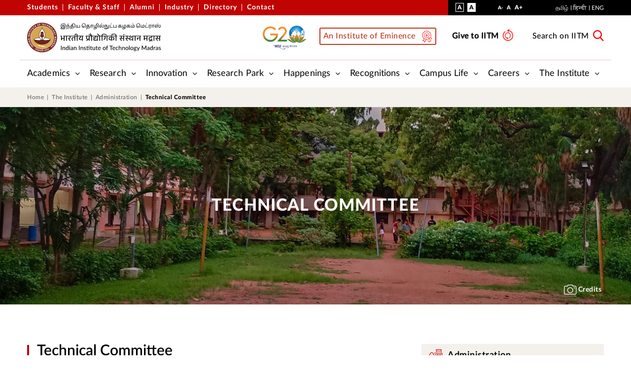

--- FILE ---
content_type: text/html; charset=UTF-8
request_url: https://www.iitm.ac.in/ta/node/288
body_size: 13562
content:
<!DOCTYPE html>
<html lang="ta" dir="ltr">
  <head>
    <meta name="theme-color" content="#C00404" />
    <meta charset="utf-8" />
<meta name="description" content="This page gives a detailed format for submission of project proposal to the Technical Committee" />
<link rel="canonical" href="https://www.iitm.ac.in/the-institute/administration/technical-committee" />
<meta name="MobileOptimized" content="width" />
<meta name="HandheldFriendly" content="true" />
<meta name="viewport" content="width=device-width, initial-scale=1.0" />
<link rel="icon" href="/themes/custom/iitm/favicon.ico" type="image/vnd.microsoft.icon" />
<link rel="alternate" hreflang="en" href="https://www.iitm.ac.in/the-institute/administration/technical-committee" />
<link rel="alternate" hreflang="hi" href="https://www.iitm.ac.in/hi/the-institute/administration/technical-committee" />

    <title>IIT Madras Technical Committee</title>
    <link rel="stylesheet" media="all" href="/sites/default/files/css/css_lzpRBqc7qzX-orVEj84JVy0ngn3tN3e2JN7_bQ3Ap1g.css?delta=0&amp;language=ta&amp;theme=iitm&amp;include=eJxdyksOwyAMANELEXykyIAVrJqPbJOW27fqplI3bzEaZm_AHw7zLdyvILjH8jMtlkJ6PthBOdfD6eX_U2HL4ybdMDrlIWGi4qU4q0HRNVHir8TV50rCVqkE2-bUIKFRuJmeBl9jG2UJvQGS_Dts" />
<link rel="stylesheet" media="all" href="/sites/default/files/css/css_DKsvsRO3Z0Vnzm8__BpMQCdlu2bZt-K3CzZbGKswwso.css?delta=1&amp;language=ta&amp;theme=iitm&amp;include=eJxdyksOwyAMANELEXykyIAVrJqPbJOW27fqplI3bzEaZm_AHw7zLdyvILjH8jMtlkJ6PthBOdfD6eX_U2HL4ybdMDrlIWGi4qU4q0HRNVHir8TV50rCVqkE2-bUIKFRuJmeBl9jG2UJvQGS_Dts" />


    

    

    
    
    <script>(function(i,s,o,g,r,a,m){i["GoogleAnalyticsObject"]=r;i[r]=i[r]||function(){(i[r].q=i[r].q||[]).push(arguments)},i[r].l=1*new Date();a=s.createElement(o),m=s.getElementsByTagName(o)[0];a.async=1;a.src=g;m.parentNode.insertBefore(a,m)})(window,document,"script","//www.google-analytics.com/analytics.js","ga");ga("create", "UA-83360942-1", {"cookieDomain":"auto","allowLinker":true});ga("require", "linkid", "linkid.js");ga("require", "linker");ga("linker:autoLink", ["www.iitm.ac.in","www-test.iitm.ac.in"]);ga("set", "anonymizeIp", true);ga("send", "pageview");</script>
  </head>

  
  <body class="path-node node--type-page hindi__version">

     

    <a href="#main-content" class="content_invisible visually-hidden focusable">
      Skip to main content
    </a>
    
    
      <div class="dialog-off-canvas-main-canvas" data-off-canvas-main-canvas>
    <header class="header">
    <!-- Heder Top Menu sections -->
    <div class="header__topmenu">
        <div class="container">
            <div class="row">
                <div class="col-sm-8">
                    <div class="header__mobileMenu">
                        <span></span>
                        <span></span>
                        <span></span>
                    </div>
                    

    
        <ul class="header__topleftmenu">
                    <li>
                <a href="/ta/node/291">Students</a>
            </li>
                    <li>
                <a href="/ta/node/85">Faculty &amp; Staff</a>
            </li>
                    <li>
                <a href="/ta/node/290">Alumni</a>
            </li>
                    <li>
                <a href="/ta/node/289">Industry</a>
            </li>
                    <li>
                <a href="/ta/node/249">Directory</a>
            </li>
                    <li>
                <a href="/ta/node/6410">Contact</a>
            </li>
            </ul>
                    </div>
                <div class="col-sm-4">
                    <div class="header__toprightmenu">
                        <div class="header__bodythemes">
                            <a href="javascript:;" title="IITM Visual Assist" class="header__bodythemedark" id="dark__theme">A<span class="sr-only">Visual Assist</span></a>
                            <a href="javascript:;" title="IITM Normal" class="header__bodythemewhite" id="white__theme">A<span class="sr-only">Normal</span></a>
                        </div>
                        <div class="header__bodyfontcontrols">
                            <a href="javascript:;" id="decrease_fontSize" class="header__languagesmall" title="IITM Decrease Font Size">A- <span class="sr-only">Decrease Font Size</span></a>
                            <a href="javascript:;" id="reset_fontSize"  class="header__languagereset" title="IITM Standard Font Size">A <span class="sr-only">Standard Font Size</span></a>
                            <a href="javascript:;" id="increase__fontSize" class="header__languagelarge" title="IITM Increase Font Size">A+ <span class="sr-only">Increase Font Size</span></a>
                        </div>
                                                                  

<ul class= "header__language">
    <li class="menuitem"><a href="/tamil" class="language-link">தமிழ்</a></li>                <li hreflang="hi" data-drupal-link-system-path="node/288" class="menuitem"><a href="/hi/the-institute/administration/technical-committee" class="language-link" hreflang="hi" data-drupal-link-system-path="node/288">हिन्दी</a></li>                <li hreflang="en" data-drupal-link-system-path="node/288" class="menuitem"><a href="/the-institute/administration/technical-committee" class="language-link" hreflang="en" data-drupal-link-system-path="node/288">Eng</a></li></ul>
  



  
                                            </div>
                </div>
            </div>
        </div>
    </div>
    <!-- EOF - Heder Top Menu sections -->

    <!-- Header Utility Links -->

    <div class="header__middlesec">
        <div class="container border__border">
            <div class="row">
                <div class="col-xs-6 col-sm-3 col-lg-4">
                    <a class="navigation__menuMobile hidden-lg" href="javascript:;" title="menu icon">
                        <span class="navigation__iconBbar"></span>
                        <span class="navigation__iconBbar"></span>
                        <span class="navigation__iconBbar"></span>
                        <span class="sr-only">Toggle Menu</span>
                    </a>
                    <div class="header__logo" role="img" aria-label="IIT Madras">
                        <a href="https://www.iitm.ac.in/ta" title="IIT Madras" rel="home"><img alt="IIT Madras" src="/themes/custom/iitm/assets/images/iitm_logo.png"></a>
                    </div>
                </div>
                <div class="col-xs-6 col-sm-9 col-lg-8">
                    <div class="header__search" role="search">
                        <a href="/g20iitm" title="G20" class="g-20-logo"><img alt="G20" src="/themes/custom/iitm/assets/images/g20-logo.png"></a>
                        <a href="/ta/the-institute/institute-eminence-centers-excellence" class="header--links header--links--border ioe-icons">An Institute of Eminence</a>

                        
                        
                        <a href="https://acr.iitm.ac.in/waystocontribute/" target="_blank" class="header--links give-to-iitm-icons">Give to IITM</a>

                        
                        <button aria-expanded="false" class="search__tab" data-popup-action="search">Search on IITM
                        </button>
                    </div>
                </div>
            </div>
        </div>
    </div>
    <!-- EOF - Header Utility Links -->

    <!-- Header Top navigation menue -->
    <div class="header__bottomsec">
        <div class="container">
            <nav class="navigation__slideShow" aria-label="global header menu">
                
<ul class="navigation__menu">
                    <li class="navigation__submenudropdown " >
            <a href="javascript:;" >Academics</a>
                            <ul class="navigation__submenu">
                                                                        <li class=" ">
                        <a href="/ta/node/10" >Overview</a>
                                            </li>
                                                                        <li class="navigation__innersubmenu ">
                        <a href="javascript:;" >Study @ IITM</a>
                                                    <ul class="navigation__submenusecond">
                                                                                                    <li class=""><a href="/ta/node/6350" >Non-campus BS programmes</a></li>
                                                                                                    <li class=""><a href="/ta/node/8" >Undergraduate Programmes</a></li>
                                                                                                    <li class=""><a href="/ta/node/9" >Postgraduate Programmes</a></li>
                                                                                                    <li class=""><a href="/ta/node/16" >Research Programmes</a></li>
                                                                                                    <li class=""><a href="/ta/node/11116" >International Masters’ Program (I2MP)</a></li>
                                                                                                    <li class=""><a href="/ta/node/292" >Joint Degree Programmes</a></li>
                                                                                                    <li class=""><a href="/ta/node/13" >Exchange Programmes</a></li>
                                                            </ul>
                                            </li>
                                                                        <li class="navigation__innersubmenu ">
                        <a href="javascript:;" >Departments</a>
                                                    <ul class="navigation__submenusecond">
                                                                                                    <li class=""><a href="/ta/academics/departments/department-of-aerospace-engineering" >Aerospace Engineering</a></li>
                                                                                                    <li class=""><a href="/ta/academics/departments/department-of-applied-mechanics" >Applied Mechanics &amp; Biomedical Engineering</a></li>
                                                                                                    <li class=""><a href="/ta/academics/departments/department-of-biotechnology" >Biotechnology</a></li>
                                                                                                    <li class=""><a href="/ta/academics/departments/department-of-chemical-engineering" >Chemical Engineering</a></li>
                                                                                                    <li class=""><a href="/ta/node/60" >Chemistry</a></li>
                                                                                                    <li class=""><a href="/ta/academics/departments/department-of-civil-engineering" >Civil Engineering</a></li>
                                                                                                    <li class=""><a href="/ta/academics/departments/department-of-computer-science-engineering" >Computer Science and Engineering</a></li>
                                                                                                    <li class=""><a href="https://dsai.iitm.ac.in/"  target="_blank" >Data Science &amp; Artificial Intelligence</a></li>
                                                                                                    <li class=""><a href="/ta/academics/departments/department-of-electrical-engineering" >Electrical Engineering</a></li>
                                                                                                    <li class=""><a href="/ta/academics/departments/department-of-engineering-design" >Engineering Design</a></li>
                                                                                                    <li class=""><a href="/ta/academics/departments/department-of-humanities-and-social-sciences" >Humanities and Social Sciences</a></li>
                                                                                                    <li class=""><a href="/ta/academics/departments/department-of-management-studies" >Management Studies</a></li>
                                                                                                    <li class=""><a href="/ta/academics/departments/department-of-mathematics" >Mathematics</a></li>
                                                                                                    <li class=""><a href="/ta/academics/departments/department-of-mechanical-engineering" >Mechanical Engineering</a></li>
                                                                                                    <li class=""><a href="https://mst.iitm.ac.in/"  target="_blank" >Medical Science and Technology</a></li>
                                                                                                    <li class=""><a href="/ta/academics/departments/department-of-metallurgical-and-materials-engineering" >Metallurgical and Materials Engineering</a></li>
                                                                                                    <li class=""><a href="/ta/academics/departments/department-of-ocean-engineering" >Ocean Engineering</a></li>
                                                                                                    <li class=""><a href="/ta/academics/departments/department-of-physics" >Physics</a></li>
                                                            </ul>
                                            </li>
                                                                        <li class="navigation__innersubmenu ">
                        <a href="javascript:;" >Learning for All</a>
                                                    <ul class="navigation__submenusecond">
                                                                                                    <li class=""><a href="/ta/node/18" >Centre for Outreach and Digital Education (CODE)</a></li>
                                                                                                    <li class=""><a href="/ta/node/21" >National Programme (NPTEL)</a></li>
                                                                                                    <li class=""><a href="/ta/node/8126" >Global Initiative (GIAN)</a></li>
                                                                                                    <li class=""><a href="/ta/node/8128" >Teaching Learning Centre</a></li>
                                                            </ul>
                                            </li>
                                                                        <li class=" ">
                        <a href="/ta/node/81" >Academic Calendar</a>
                                            </li>
                                                                        <li class=" ">
                        <a href="/ta/node/112" >Academic Curricula</a>
                                            </li>
                                                                        <li class="navigation__innersubmenu ">
                        <a href="javascript:;" >Academic Facilities</a>
                                                    <ul class="navigation__submenusecond">
                                                                                                    <li class=""><a href="/ta/node/38" >Central Library</a></li>
                                                                                                    <li class=""><a href="/ta/node/39" >P G Senapathy Computer Centre</a></li>
                                                                                                    <li class=""><a href="/ta/node/40" >Central Skill Training and Fabrication Facility (CSTF)</a></li>
                                                            </ul>
                                            </li>
                                                                        <li class="navigation__innersubmenu ">
                        <a href="javascript:;" >Academic Services</a>
                                                    <ul class="navigation__submenusecond">
                                                                                                    <li class=""><a href="/ta/node/123" >Timetable</a></li>
                                                                                                    <li class=""><a href="/ta/node/24" >Fees</a></li>
                                                                                                    <li class=""><a href="/ta/node/298" >Scholarships &amp; Financial Assistance</a></li>
                                                                                                    <li class=""><a href="/ta/node/73" >Ordinances</a></li>
                                                                                                    <li class=""><a href="/ta/node/74" >Transcripts &amp; Other Academic Services</a></li>
                                                                                                    <li class=""><a href="/ta/node/26" >Duplicate Degree</a></li>
                                                                                                    <li class=""><a href="/ta/node/69" >Orientation Programme</a></li>
                                                                                                    <li class=""><a href="/ta/academics/academic-services/downloads" >Downloads</a></li>
                                                                                                    <li class=""><a href="https://www.iitm.ac.in/ie"  target="_blank" >Inclusive Education Services</a></li>
                                                            </ul>
                                            </li>
                                </ul>
                    </li>
                    <li class="navigation__submenudropdown " >
            <a href="javascript:;" >Research</a>
                            <ul class="navigation__submenu">
                                                                        <li class=" ">
                        <a href="/ta/research/research-highlights" >Research Highlights</a>
                                            </li>
                                                                        <li class=" ">
                        <a href="/ta/research/research-areas" >Research Areas</a>
                                            </li>
                                                                        <li class="navigation__innersubmenu ">
                        <a href="javascript:;" >National Research Centres</a>
                                                    <ul class="navigation__submenusecond">
                                                                                                    <li class=""><a href="/ta/node/36" >Indo-German Centre for Sustainability</a></li>
                                                                                                    <li class=""><a href="/ta/node/32" >National Cancer Tissue Biobank (NCTB)</a></li>
                                                                                                    <li class=""><a href="/ta/node/33" >National Centre for Combustion Research and Development (NCCRD)</a></li>
                                                                                                    <li class=""><a href="/ta/node/8121" >National Technology Centre for Ports, Waterways and Coasts (NTCPWC)</a></li>
                                                            </ul>
                                            </li>
                                                                        <li class="navigation__innersubmenu ">
                        <a href="javascript:;" >Institute Research Centres</a>
                                                    <ul class="navigation__submenusecond">
                                                                                                    <li class=""><a href="/ta/node/8123" >Advanced Manufacturing Technology Development Centre (AMTDC)</a></li>
                                                                                                    <li class=""><a href="/ta/node/34" >Centre for Computational Brain Research</a></li>
                                                                                                    <li class=""><a href="/ta/node/8122" >Centre of Excellence in Wireless Technology (CEWiT)</a></li>
                                                                                                    <li class=""><a href="/ta/node/30" >Centre for NEMS and Nanophotonics (CNNP)</a></li>
                                                                                                    <li class=""><a href="/ta/node/37" >Centre for Railway Research</a></li>
                                                                                                    <li class=""><a href="/ta/node/29" >Centre for Technology and Policy (CTAP)</a></li>
                                                                                                    <li class=""><a href="/ta/node/31" >Healthcare Technology Innovation Centre (HTIC)</a></li>
                                                                                                    <li class=""><a href="/ta/node/8125" >IITM China Studies Centre</a></li>
                                                                                                    <li class=""><a href="/ta/node/8124" >International Centre for Clean Water (ICCW)</a></li>
                                                                                                    <li class=""><a href="/ta/node/35" >Robert Bosch Centre for Data Science and Artificial Intelligence</a></li>
                                                                                                    <li class=""><a href="/ta/node/11362" >TTK Center for Rehabilitation Research and Device Development (R2D2)</a></li>
                                                                                                    <li class=""><a href="https://coezet.iitm.ac.in/"  target="_blank" >The Centre of Excellence for Zero Emission Trucking (CoEZET)</a></li>
                                                            </ul>
                                            </li>
                                                                        <li class="navigation__innersubmenu ">
                        <a href="javascript:;" >Research Facilities</a>
                                                    <ul class="navigation__submenusecond">
                                                                                                    <li class=""><a href="/ta/node/44" >Sophisticated Analytical Instrumentation Centre (SAIF)</a></li>
                                                                                                    <li class=""><a href="/ta/node/46" >Central Electronic Centre (CEC)</a></li>
                                                                                                    <li class=""><a href="/ta/node/6349" >High Performance Computing Environment (HPCE)</a></li>
                                                                                                    <li class=""><a href="http://cryoem.iitm.ac.in/"  target="_blank" >SERB National Facility for Cryo - Electron Microscopy (CryoEM)</a></li>
                                                            </ul>
                                            </li>
                                                                        <li class=" ">
                        <a href="/ta/node/5319" >IITM Journal</a>
                                            </li>
                                </ul>
                    </li>
                    <li class="navigation__submenudropdown " >
            <a href="javascript:;" >Innovation</a>
                            <ul class="navigation__submenu">
                                                                        <li class=" ">
                        <a href="/ta/node/41" >Industrial Consultancy</a>
                                            </li>
                                                                        <li class=" ">
                        <a href="/ta/node/8120" >Gopalakrishnan-Deshpande Centre</a>
                                            </li>
                                                                        <li class=" ">
                        <a href="/ta/node/47" >Technology Transfer</a>
                                            </li>
                                                                        <li class=" ">
                        <a href="/ta/node/132" >Centre for Innovation</a>
                                            </li>
                                </ul>
                    </li>
                    <li class="navigation__submenudropdown " >
            <a href="javascript:;" >Research Park</a>
                            <ul class="navigation__submenu">
                                                                        <li class=" ">
                        <a href="/ta/node/45" >IITM Research Park</a>
                                            </li>
                                                                        <li class=" ">
                        <a href="/ta/node/42" >Incubation Cell</a>
                                            </li>
                                                                        <li class=" ">
                        <a href="/ta/node/43" >IITM Bioincubator</a>
                                            </li>
                                                                        <li class=" ">
                        <a href="/ta/node/16995" >IITM Pravartak</a>
                                            </li>
                                </ul>
                    </li>
                    <li class="navigation__submenudropdown " >
            <a href="javascript:;" >Happenings</a>
                            <ul class="navigation__submenu">
                                                                        <li class=" ">
                        <a href="/ta/node/100" >Events</a>
                                            </li>
                                                                        <li class=" ">
                        <a href="/ta/happenings/achievements" >Achievements</a>
                                            </li>
                                                                        <li class=" ">
                        <a href="/ta/node/239" >Campus Chronicles</a>
                                            </li>
                                                                        <li class=" ">
                        <a href="/ta/node/233" >Campus News</a>
                                            </li>
                                                                        <li class=" ">
                        <a href="/ta/happenings/IITM-news" >IITM News</a>
                                            </li>
                                </ul>
                    </li>
                    <li class="navigation__submenudropdown " >
            <a href="javascript:;" >Recognitions</a>
                            <ul class="navigation__submenu">
                                                                        <li class=" ">
                        <a href="/ta/node/90" >Distinguished Professors</a>
                                            </li>
                                                                        <li class=" ">
                        <a href="/ta/node/7390" >Institute Professors</a>
                                            </li>
                                                                        <li class=" ">
                        <a href="/ta/node/7085" >Chair Professors</a>
                                            </li>
                                                                        <li class=" ">
                        <a href="/ta/node/155" >Faculty Awards</a>
                                            </li>
                                                                        <li class=" ">
                        <a href="/ta/node/199" >Students Awards</a>
                                            </li>
                                                                        <li class=" ">
                        <a href="/ta/node/148" >Distinguished Alum Awards</a>
                                            </li>
                                                                        <li class=" ">
                        <a href="/ta/node/17091" >Young Alumni Achiever Awards</a>
                                            </li>
                                </ul>
                    </li>
                    <li class="navigation__submenudropdown " >
            <a href="javascript:;" >Campus Life</a>
                            <ul class="navigation__submenu">
                                                                        <li class=" ">
                        <a href="/ta/campus-life/overview" >Overview</a>
                                            </li>
                                                                        <li class=" ">
                        <a href="https://www.wellnessiitm.com/"  target="_blank" >Wellness Community Centre</a>
                                            </li>
                                                                        <li class=" ">
                        <a href="/ta/node/127" >Hostel Life</a>
                                            </li>
                                                                        <li class=" ">
                        <a href="/ta/node/248" >Student Governance</a>
                                            </li>
                                                                        <li class=" ">
                        <a href="https://womensforum.iitm.ac.in/"  target="_blank" >Women&#039;s Forum</a>
                                            </li>
                                                                        <li class=" ">
                        <a href="/ta/node/130" >Sports</a>
                                            </li>
                                                                        <li class=" ">
                        <a href="/ta/node/131" >Clubs</a>
                                            </li>
                                                                        <li class=" ">
                        <a href="/ta/node/132" >Technology &amp; Innovation</a>
                                            </li>
                                                                        <li class=" ">
                        <a href="/ta/node/133" >Student Activities</a>
                                            </li>
                                                                        <li class=" ">
                        <a href="/ta/node/134" >Social Consciousness</a>
                                            </li>
                                                                        <li class=" ">
                        <a href="/ta/node/135" >Campus Festivals</a>
                                            </li>
                                                                        <li class=" ">
                        <a href="/ta/node/136" >Campus Publications</a>
                                            </li>
                                                                        <li class=" ">
                        <a href="/ta/node/144" >Campus Amenities</a>
                                            </li>
                                                                        <li class=" ">
                        <a href="/ta/node/145" >Other Facilities</a>
                                            </li>
                                </ul>
                    </li>
                    <li class="navigation__submenudropdown " >
            <a href="javascript:;" >Careers</a>
                            <ul class="navigation__submenu">
                                                                        <li class=" ">
                        <a href="/ta/node/16954" >Overview</a>
                                            </li>
                                                                        <li class=" ">
                        <a href="/ta/node/23" >Prospective Faculty</a>
                                            </li>
                                                                        <li class=" ">
                        <a href="/ta/node/226" >Non Teaching Positions</a>
                                            </li>
                                                                        <li class=" ">
                        <a href="/ta/node/228" >Post Doctoral Opportunities</a>
                                            </li>
                                                                        <li class=" ">
                        <a href="/ta/node/227" >Project Positions</a>
                                            </li>
                                </ul>
                    </li>
                    <li class="navigation__submenudropdown " >
            <a href="javascript:;" >The Institute</a>
                            <ul class="navigation__submenu">
                                                                        <li class="navigation__innersubmenu ">
                        <a href="javascript:;" >About IIT Madras</a>
                                                    <ul class="navigation__submenusecond">
                                                                                                    <li class=""><a href="/ta/node/28" >Overview</a></li>
                                                                                                    <li class=""><a href="/ta/node/67" >Mission</a></li>
                                                                                                    <li class=""><a href="/ta/node/64" >History</a></li>
                                                                                                    <li class=""><a href="/ta/node/65" >Milestones</a></li>
                                                                                                    <li class=""><a href="/ta/node/66" >Heritage Centre</a></li>
                                                                                                    <li class=""><a href="/ta/node/8130" >Archive of IIT Madras</a></li>
                                                                                                    <li class=""><a href="/ta/node/68" >Publications</a></li>
                                                                                                    <li class=""><a href="/ta/node/157" >NIRF</a></li>
                                                                                                    <li class=""><a href="/ta/node/10011" >ARIIA</a></li>
                                                                                                    <li class=""><a href="/ta/node/70" >Past Directors</a></li>
                                                            </ul>
                                            </li>
                                                                        <li class="navigation__innersubmenu ">
                        <a href="javascript:;" >Administration</a>
                                                    <ul class="navigation__submenusecond">
                                                                                                    <li class=""><a href="/ta/node/11" >Overview</a></li>
                                                                                                    <li class=""><a href="/ta/node/182" >Governing Board</a></li>
                                                                                                    <li class=""><a href="/ta/node/97" >Academic Administration</a></li>
                                                                                                    <li class=""><a href="/ta/node/193" >Senate</a></li>
                                                                                                    <li class=""><a href="/ta/node/20" >Administration Section</a></li>
                                                                                                    <li class=""><a href="/ta/node/163" >Building and Works Committee</a></li>
                                                                                                    <li class=""><a href="/ta/node/168" >Central Administration</a></li>
                                                                                                    <li class=""><a href="/ta/node/171" >Complaint Committee</a></li>
                                                                                                    <li class=""><a href="/ta/node/174" >Convenors and Coordinators</a></li>
                                                                                                    <li class=""><a href="/ta/node/19" >Engineering Unit</a></li>
                                                                                                    <li class=""><a href="/ta/node/177" >Finance Committee</a></li>
                                                                                                    <li class=""><a href="/ta/node/11805" >High Power Committee - SC/ST</a></li>
                                                                                                    <li class=""><a href="/ta/node/14880" >High Power Committee - OBC</a></li>
                                                                                                    <li class=""><a href="/ta/node/183" >Institutional Ethics Committee</a></li>
                                                                                                    <li class=""><a href="/ta/node/12" >Recruitment and Promotion Norms</a></li>
                                                                                                    <li class=""><a href="/ta/node/7767" >Right to Information</a></li>
                                                                                                    <li class=""><a href="/ta/node/288" >Technical Committee</a></li>
                                                            </ul>
                                            </li>
                                                                        <li class=" ">
                        <a href="/ta/node/15" >Alumni and Corporate Relations</a>
                                            </li>
                                                                        <li class=" ">
                        <a href="/ta/node/17" >Global Engagement</a>
                                            </li>
                                                                        <li class=" ">
                        <a href="/ta/node/10712" >Climate Action Plan</a>
                                            </li>
                                                                        <li class=" ">
                        <a href="/ta/node/111" >IITM Strategic Plans</a>
                                            </li>
                                                                        <li class=" ">
                        <a href="/ta/node/17263" >Dean Students</a>
                                            </li>
                                </ul>
                    </li>
    </ul>
                            </nav>
        </div>
    </div>
    <!-- EOF - Header Top navigation menue -->
</header>


    <main id="main-content">

                
                
                              <div>
    <div data-drupal-messages-fallback class="hidden"></div>
<div id="block-iitm-content" data-block-plugin-id="system_main_block">
  
    
      <div class="content block-content">
        <div class="layout layout--onecol">
    <div  class="layout__region layout__region--content">
      
<div class="common__breadcrumb" data-block-plugin-id="lbk_rich_text">
  
    
      <div class="content block-content">
      
<div class="lbk-rich-text-component container">
       <div class="content block-content">
       <ul role="link">
	<li><a href="/" title="Home">Home</a></li>
	<li title="The Institute">The Institute</li>
	<li title="Administration">Administration</li>
	<li title="Overview">Technical Committee</li>
</ul>

    </div>
</div>

    </div>
  </div>

    </div>
  </div>
  <div class="layout layout--onecol">
    <div  class="layout__region layout__region--content">
      
<div data-block-plugin-id="inline_block:block_inline_image" data-inline-block-uuid="14d2517a-dde2-4ef6-9221-e962179ba6b0">
  
    
      <div class="content block-content">
        <!-- Image Section -->
        
        <!-- Image Bank Sections -->
        
        <!-- instigram Sections -->
                                                                
        <!-- Inline Block details -->
                                        
                    <div class="page__banner " style="background-image: url('/sites/default/files/instigram/202005/Administration%20-%20Technical%20Committee.jpg');">
                <div class="container relative">
                    <div class="page__bannerInner">
                        <div class="page__bannerContent">
                                                            <h1>Technical Committee</h1>
                                                                                    <a href="javascript:;" title="Credits" class="credit__tooltip credit__tooltip--white">Credits<span class="credit__toolposition">Ishan Indurkar  Research Scholar, Civil Engineering</span></a>
                                                    </div>
                    </div>
                </div>
            </div>
            </div>
  </div>

    </div>
  </div>
<section  class="content__page">
    <div class="container">
        <div class="row" data-sticky-container>
            <div class="col-sm-7 col-md-8">
                                    <div  class="main-region">
                        
<div data-block-plugin-id="lbk_rich_text">
  
    
      <div class="content block-content">
      
<div class="lbk-rich-text-component container">
       <div class="content block-content">
       <h1>Technical Committee</h1>

<p><strong>INDIAN INSTITUE OF TECHNOLOGY MADRAS</strong></p>

<p>FORMAT FOR SUBMISSION OF PROJECT PROPOSAL*</p>

<p>Title of the Project:</p>

<ul>
	<li>Name(s) of PI/ Co PI / Investigator's and their affiliation:</li>
	<li>One page Bio-data of PI/Co-PI/Investigators:</li>
	<li>Brief summary of research interest/ experience of the research team:</li>
	<li>Summary and full proposal in DST/DBT/ICMR/ICAR/CSIR/AICTE/ any standard format</li>
	<li>Has the project been peer reviewed?
	<ul>
		<li>Yes/No:</li>
		<li>If yes name of the agency:</li>
	</ul>
	</li>
	<li>Is the project funded?
	<ul>
		<li>Yes/No.</li>
		<li>If yes give details:</li>
	</ul>
	</li>
	<li>Project period:</li>
	<li>Key elements of the project and bar chart on the time frame for completion of each key element:</li>
</ul>

<p><strong>*Project proposals should be addressed to</strong><br>
Prof. Rama Shanker Verma,<br>
Member Secretary,<br>
Technical Committee,<br>
Department of Biotechnology<br>
Indian Institute of Technology Madras,<br>
Chennai 600 036<br>
E.mail: <a href="mailto:itc@iitm.ac.in" title="itc@iitm.ac.in">itc@iitm.ac.in</a><br>
Tel : 044-22574126<br>
Fax : 044-22574102</p>

    </div>
</div>

    </div>
  </div>

                    </div>
                            </div>
            <div class="col-sm-5 col-md-4"> 
                                    <div  class="sidebar-region">
                            
<div data-block-plugin-id="inline_block:inline_view" data-inline-block-uuid="afb3a756-8f7f-47f5-b3eb-984d08d70320">
    
        
            <div class="content block-content">
                                        <div class="views-element-container"><div class="view view-sitewide-content view-id-sitewide_content view-display-id-sidebar js-view-dom-id-a1c795dce2bfd06e52411650ab668c86f886cd40bec91d17d456ab9102263606">
  
    
  
      
      <div class="view-content">
      <div class="rightside__barsec" data-sticky data-margin-top="20" data-sticky-for="767">
    <ul class="rightside__barlist">
                    <div class="views-element-container"><div class="view view-config-page- view-id-config_page_ view-display-id-administration_sidebar js-view-dom-id-949c08b1121e3c1939bce1b34307a86dd8409877ab881dfaf1243a45948161b6">
  
    
  
      
      <div class="view-content">
      
                <li>
        <h3 class="rightside__barlisthead">
            <span class="sprite icon__campuslifered"></span>
                            Administration
                    </h3>

                    <div class="rightside__campuslife">
                <h6>IIT Madras is an autonomous statutory organization functioning within the Institute of Technology Act. Links to the various committees administering the Institute are below.</h6>
                                                                                                    <p>
                                                            <a href="/ta/node/11" title="Administration Overview" class="rightside__linkarrows " >Administration Overview</a>
                                                    </p>
                                            <p>
                                                            <a href=" /ta/node/182" title=" Governing Board" class="rightside__linkarrows " > Governing Board</a>
                                                    </p>
                                            <p>
                                                            <a href=" /ta/node/97" title=" Academic Administration" class="rightside__linkarrows " > Academic Administration</a>
                                                    </p>
                                            <p>
                                                            <a href=" /ta/node/193" title=" Senate" class="rightside__linkarrows " > Senate</a>
                                                    </p>
                                            <p>
                                                            <a href=" /ta/node/20" title=" Administration Section" class="rightside__linkarrows " > Administration Section</a>
                                                    </p>
                                            <p>
                                                            <a href=" /ta/node/163" title=" Building and Works Committee" class="rightside__linkarrows " > Building and Works Committee</a>
                                                    </p>
                                            <p>
                                                            <a href=" /ta/node/168" title=" Central Administration" class="rightside__linkarrows " > Central Administration</a>
                                                    </p>
                                            <p>
                                                            <a href=" /ta/node/171" title=" Complaint Committee" class="rightside__linkarrows " > Complaint Committee</a>
                                                    </p>
                                            <p>
                                                            <a href=" /ta/node/174" title=" Convenors and Coordinators" class="rightside__linkarrows " > Convenors and Coordinators</a>
                                                    </p>
                                            <p>
                                                            <a href=" /ta/node/19" title=" Engineering Unit" class="rightside__linkarrows " > Engineering Unit</a>
                                                    </p>
                                            <p>
                                                            <a href=" /ta/node/177" title=" Finance Committee" class="rightside__linkarrows " > Finance Committee</a>
                                                    </p>
                                            <p>
                                                            <a href=" /ta/node/11805" title=" High Power Committee - SC/ST" class="rightside__linkarrows " > High Power Committee - SC/ST</a>
                                                    </p>
                                            <p>
                                                            <a href=" /ta/node/14880" title=" High Power Committee - OBC" class="rightside__linkarrows " > High Power Committee - OBC</a>
                                                    </p>
                                            <p>
                                                            <a href=" /ta/node/183" title=" Institutional Ethics Committee" class="rightside__linkarrows " > Institutional Ethics Committee</a>
                                                    </p>
                                            <p>
                                                            <a href=" /ta/node/12" title=" Recruitment and Promotion Norms" class="rightside__linkarrows " > Recruitment and Promotion Norms</a>
                                                    </p>
                                            <p>
                                                            <a href=" /ta/node/7767" title=" Right to Information" class="rightside__linkarrows " > Right to Information</a>
                                                    </p>
                                            <p>
                                                            <a href=" /ta/node/288" title=" Technical Committee" class="rightside__linkarrows active_link" > Technical Committee</a>
                                                    </p>
                                                </div>
            </li>
    
    </div>
  
          </div>
</div>

                        <li class="rightside__spacebrk">
        <h3 class="rightside__barlisthead">
        <span class="sprite icon__calenderred"></span>Upcoming Events</h3>
                                <div class="rightside__evevts rightside__evevts--border">
                <a href="/ta/node/16286" title="Spectrum Inspired Low-light Image Translation for Saliency Detection" class="rightside__linkarrows">
                    <h4><time datetime="2024-04-18T10:00:00Z">2024-04-18</time>
</h4>
                    <p>Spectrum Inspired Low-light Image Translation for Saliency Detection</p>
                </a>
            </div>
                                            <div class="rightside__evevts rightside__evevts--border">
                <a href="/ta/node/16271" title="Acoustic metamaterials for underwater sound attenuation" class="rightside__linkarrows">
                    <h4><time datetime="2024-04-11T05:30:00Z">2024-04-11</time>
</h4>
                    <p>Acoustic metamaterials for underwater sound attenuation</p>
                </a>
            </div>
                                                                    </li>
                <div class="views-element-container"><div class="view view-config-page- view-id-config_page_ view-display-id-bottom_sidebar js-view-dom-id-91034cd5db4f89c5a460f38f65d6ebb2442b98f00be52c33b988209504c7070d">
  
    
  
      
      <div class="view-content">
      
                <li  class="rightside__spacebrk" >
        <h3 class="rightside__barlisthead">
            <span class="sprite icon__telephonered"></span>
                            <a href="/ta/node/249" title="Telephone Directory" class="rightside__linkarrows"  >Telephone Directory</a>
                    </h3>

            </li>
                    <li >
        <h3 class="rightside__barlisthead">
            <span class="sprite icon__campusmapred"></span>
                            <a href="/ta/node/6347" title="Campus Map" class="rightside__linkarrows"  >Campus Map</a>
                    </h3>

            </li>
    
    </div>
  
          </div>
</div>

    </ul>
</div>

    </div>
  
          </div>
</div>

                    </div>
    </div>
                    </div>
                            </div>
        </div>
    </div>
</section>  <div class="content__list layout layout--onecol">
    <div  class="layout__region layout__region--content">
      
<div data-block-plugin-id="field_block:node:page:field_bp_footer_image">
  
    
      <div class="content block-content">
      
            <div>  <div class="paragraph paragraph--type--para-banner paragraph--view-mode--default">
        <div class="content block-content">
        
        <!-- Image Bank Sections -->
                                        
        <!-- Instigram Sections -->
        
        <!-- Banner Sections -->
                                 
                    <div class="banner__strip" style="background-image: url('/sites/default/files/image_bank/202005/Swimming%20Pool%20DSC_4624.jpg');">
                <div class="container">
                    <div class="banner__stripinner">
                                                                    </div>
                </div>
            </div>
               </div>
      </div>
</div>
      
    </div>
  </div>

    </div>
  </div>



    </div>
  </div>

  </div>

        
            </main>


<div class="social__cards">
    <div class="container">
        <div class="row">
            <div class="col-sm-6">
              <div class="social__cardsleft">
    <p>On Campus:
        <span class="sprite icon__cloud" role="img" aria-label="clear sky"></span>
    </p>
    <ul id="weather_block">
        <li>
            <a href="javascript:;" title="°C" id="weather_temp"><span class="sr-only">Cloudy Weather</span></a>
        </li>
        <li>
            <a href="javascript:;" title="title" id="weather_state"><span class="sr-only">Weather Temperature</span></a>
        </li>
    </ul>
</div>

            </div>
            <div class="col-sm-6">
                <div class="social__cardsright">
                    <ul class="social__lists">
                        <li>
                            <a href="https://www.facebook.com/ReachIITM" target="_blank" title="Visit Our Facebook Page (External Website that opens in a new window)" class="sprite icon__fb"><span class="sr-only">Facebook</span></a>
                        </li>
                        <li>
                            <a href="https://www.linkedin.com/school/reachiitm/" target="_blank" title="Visit Our Linkedin IITM Page (External Website that opens in a new window)" class="sprite icon__ln"><span class="sr-only">LinkedIn</span></a>
                        </li>
                        <li>
                            <a href="https://twitter.com/iitmadras" target="_blank" title="Visit Our Twitter IITM Page (External Website that opens in a new window)" class="sprite icon__tw"><span class="sr-only">Twitter</span></a>
                        </li>
                        <li>
                            <a href="https://www.instagram.com/reachiitm/" target="_blank" title="Visit Our Instagram IITM Page (External Website that opens in a new window)" class="sprite icon__ins"><span class="sr-only">Instagram</span></a>
                        </li>
                        <li>
                            <a href="https://youtube.com/user/ReachIITM" target="_blank" title="Visit Our Youtube IITM Page (External Website that opens in a new window)" class="sprite icon__yt"><span class="sr-only">Youtube</span></a>
                        </li>
                    </ul>
                </div>
            </div>
        </div>
    </div>
</div>

<footer class="footer">
    <div class="container">
        <!-- Footer User Bar -->
        <div class="footer__breadcrumblist">
            

    
        <ul class="clearfix">
                    <li>
                <a href="/ta/node/291">Students</a>
            </li>
                    <li>
                <a href="/ta/node/85">Faculty &amp; Staff</a>
            </li>
                    <li>
                <a href="/ta/node/290">Alumni</a>
            </li>
                    <li>
                <a href="/ta/node/289">Industry</a>
            </li>
                    <li>
                <a href="/ta/node/249">Directory</a>
            </li>
                    <li>
                <a href="/ta/node/6410">Contact</a>
            </li>
            </ul>
            </div>
        <!-- EOF-Footer User Bar -->

        <!-- Footer To Navigation -->
        <nav class="footer__navigation" aria-label="global footer menu">
            <div class="navigation__slideShow clearfix">
                                
<ul class="navigation__menu">
                    <li class="navigation__submenudropdown " >
            <a href="javascript:;" >Academics</a>
                            <ul class="navigation__submenu">
                                                                        <li class=" ">
                        <a href="/ta/node/10" >Overview</a>
                                            </li>
                                                                        <li class="navigation__innersubmenu ">
                        <a href="javascript:;" >Study @ IITM</a>
                                                    <ul class="navigation__submenusecond">
                                                                                                    <li class=""><a href="/ta/node/6350" >Non-campus BS programmes</a></li>
                                                                                                    <li class=""><a href="/ta/node/8" >Undergraduate Programmes</a></li>
                                                                                                    <li class=""><a href="/ta/node/9" >Postgraduate Programmes</a></li>
                                                                                                    <li class=""><a href="/ta/node/16" >Research Programmes</a></li>
                                                                                                    <li class=""><a href="/ta/node/11116" >International Masters’ Program (I2MP)</a></li>
                                                                                                    <li class=""><a href="/ta/node/292" >Joint Degree Programmes</a></li>
                                                                                                    <li class=""><a href="/ta/node/13" >Exchange Programmes</a></li>
                                                            </ul>
                                            </li>
                                                                        <li class="navigation__innersubmenu hide">
                        <a href="javascript:;" >Departments</a>
                                                    <ul class="navigation__submenusecond">
                                                                                                    <li class=""><a href="/ta/academics/departments/department-of-aerospace-engineering" >Aerospace Engineering</a></li>
                                                                                                    <li class=""><a href="/ta/academics/departments/department-of-applied-mechanics" >Applied Mechanics &amp; Biomedical Engineering</a></li>
                                                                                                    <li class=""><a href="/ta/academics/departments/department-of-biotechnology" >Biotechnology</a></li>
                                                                                                    <li class=""><a href="/ta/academics/departments/department-of-chemical-engineering" >Chemical Engineering</a></li>
                                                                                                    <li class=""><a href="/ta/node/60" >Chemistry</a></li>
                                                                                                    <li class=""><a href="/ta/academics/departments/department-of-civil-engineering" >Civil Engineering</a></li>
                                                                                                    <li class=""><a href="/ta/academics/departments/department-of-computer-science-engineering" >Computer Science and Engineering</a></li>
                                                                                                    <li class=""><a href="https://dsai.iitm.ac.in/"  target="_blank" >Data Science &amp; Artificial Intelligence</a></li>
                                                                                                    <li class=""><a href="/ta/academics/departments/department-of-electrical-engineering" >Electrical Engineering</a></li>
                                                                                                    <li class=""><a href="/ta/academics/departments/department-of-engineering-design" >Engineering Design</a></li>
                                                                                                    <li class=""><a href="/ta/academics/departments/department-of-humanities-and-social-sciences" >Humanities and Social Sciences</a></li>
                                                                                                    <li class=""><a href="/ta/academics/departments/department-of-management-studies" >Management Studies</a></li>
                                                                                                    <li class=""><a href="/ta/academics/departments/department-of-mathematics" >Mathematics</a></li>
                                                                                                    <li class=""><a href="/ta/academics/departments/department-of-mechanical-engineering" >Mechanical Engineering</a></li>
                                                                                                    <li class=""><a href="https://mst.iitm.ac.in/"  target="_blank" >Medical Science and Technology</a></li>
                                                                                                    <li class=""><a href="/ta/academics/departments/department-of-metallurgical-and-materials-engineering" >Metallurgical and Materials Engineering</a></li>
                                                                                                    <li class=""><a href="/ta/academics/departments/department-of-ocean-engineering" >Ocean Engineering</a></li>
                                                                                                    <li class=""><a href="/ta/academics/departments/department-of-physics" >Physics</a></li>
                                                            </ul>
                                            </li>
                                                                        <li class="navigation__innersubmenu ">
                        <a href="javascript:;" >Learning for All</a>
                                                    <ul class="navigation__submenusecond">
                                                                                                    <li class=""><a href="/ta/node/18" >Centre for Outreach and Digital Education (CODE)</a></li>
                                                                                                    <li class=""><a href="/ta/node/21" >National Programme (NPTEL)</a></li>
                                                                                                    <li class=""><a href="/ta/node/8126" >Global Initiative (GIAN)</a></li>
                                                                                                    <li class=""><a href="/ta/node/8128" >Teaching Learning Centre</a></li>
                                                            </ul>
                                            </li>
                                                                        <li class=" ">
                        <a href="/ta/node/81" >Academic Calendar</a>
                                            </li>
                                                                        <li class=" ">
                        <a href="/ta/node/112" >Academic Curricula</a>
                                            </li>
                                                                        <li class="navigation__innersubmenu ">
                        <a href="javascript:;" >Academic Facilities</a>
                                                    <ul class="navigation__submenusecond">
                                                                                                    <li class=""><a href="/ta/node/38" >Central Library</a></li>
                                                                                                    <li class=""><a href="/ta/node/39" >P G Senapathy Computer Centre</a></li>
                                                                                                    <li class=""><a href="/ta/node/40" >Central Skill Training and Fabrication Facility (CSTF)</a></li>
                                                            </ul>
                                            </li>
                                                                        <li class="navigation__innersubmenu ">
                        <a href="javascript:;" >Academic Services</a>
                                                    <ul class="navigation__submenusecond">
                                                                                                    <li class=""><a href="/ta/node/123" >Timetable</a></li>
                                                                                                    <li class=""><a href="/ta/node/24" >Fees</a></li>
                                                                                                    <li class=""><a href="/ta/node/298" >Scholarships &amp; Financial Assistance</a></li>
                                                                                                    <li class=""><a href="/ta/node/73" >Ordinances</a></li>
                                                                                                    <li class=""><a href="/ta/node/74" >Transcripts &amp; Other Academic Services</a></li>
                                                                                                    <li class=""><a href="/ta/node/26" >Duplicate Degree</a></li>
                                                                                                    <li class=""><a href="/ta/node/69" >Orientation Programme</a></li>
                                                                                                    <li class=""><a href="/ta/academics/academic-services/downloads" >Downloads</a></li>
                                                                                                    <li class=""><a href="https://www.iitm.ac.in/ie"  target="_blank" >Inclusive Education Services</a></li>
                                                            </ul>
                                            </li>
                                </ul>
                    </li>
                    <li class="navigation__submenudropdown " >
            <a href="javascript:;" >Research</a>
                            <ul class="navigation__submenu">
                                                                        <li class=" ">
                        <a href="/ta/research/research-highlights" >Research Highlights</a>
                                            </li>
                                                                        <li class=" ">
                        <a href="/ta/research/research-areas" >Research Areas</a>
                                            </li>
                                                                        <li class="navigation__innersubmenu ">
                        <a href="javascript:;" >National Research Centres</a>
                                                    <ul class="navigation__submenusecond">
                                                                                                    <li class=""><a href="/ta/node/36" >Indo-German Centre for Sustainability</a></li>
                                                                                                    <li class=""><a href="/ta/node/32" >National Cancer Tissue Biobank (NCTB)</a></li>
                                                                                                    <li class=""><a href="/ta/node/33" >National Centre for Combustion Research and Development (NCCRD)</a></li>
                                                                                                    <li class=""><a href="/ta/node/8121" >National Technology Centre for Ports, Waterways and Coasts (NTCPWC)</a></li>
                                                            </ul>
                                            </li>
                                                                        <li class="navigation__innersubmenu ">
                        <a href="javascript:;" >Institute Research Centres</a>
                                                    <ul class="navigation__submenusecond">
                                                                                                    <li class=""><a href="/ta/node/8123" >Advanced Manufacturing Technology Development Centre (AMTDC)</a></li>
                                                                                                    <li class=""><a href="/ta/node/34" >Centre for Computational Brain Research</a></li>
                                                                                                    <li class=""><a href="/ta/node/8122" >Centre of Excellence in Wireless Technology (CEWiT)</a></li>
                                                                                                    <li class=""><a href="/ta/node/30" >Centre for NEMS and Nanophotonics (CNNP)</a></li>
                                                                                                    <li class=""><a href="/ta/node/37" >Centre for Railway Research</a></li>
                                                                                                    <li class=""><a href="/ta/node/29" >Centre for Technology and Policy (CTAP)</a></li>
                                                                                                    <li class=""><a href="/ta/node/31" >Healthcare Technology Innovation Centre (HTIC)</a></li>
                                                                                                    <li class=""><a href="/ta/node/8125" >IITM China Studies Centre</a></li>
                                                                                                    <li class=""><a href="/ta/node/8124" >International Centre for Clean Water (ICCW)</a></li>
                                                                                                    <li class=""><a href="/ta/node/35" >Robert Bosch Centre for Data Science and Artificial Intelligence</a></li>
                                                                                                    <li class=""><a href="/ta/node/11362" >TTK Center for Rehabilitation Research and Device Development (R2D2)</a></li>
                                                                                                    <li class=""><a href="https://coezet.iitm.ac.in/"  target="_blank" >The Centre of Excellence for Zero Emission Trucking (CoEZET)</a></li>
                                                            </ul>
                                            </li>
                                                                        <li class="navigation__innersubmenu ">
                        <a href="javascript:;" >Research Facilities</a>
                                                    <ul class="navigation__submenusecond">
                                                                                                    <li class=""><a href="/ta/node/44" >Sophisticated Analytical Instrumentation Centre (SAIF)</a></li>
                                                                                                    <li class=""><a href="/ta/node/46" >Central Electronic Centre (CEC)</a></li>
                                                                                                    <li class=""><a href="/ta/node/6349" >High Performance Computing Environment (HPCE)</a></li>
                                                                                                    <li class=""><a href="http://cryoem.iitm.ac.in/"  target="_blank" >SERB National Facility for Cryo - Electron Microscopy (CryoEM)</a></li>
                                                            </ul>
                                            </li>
                                                                        <li class=" ">
                        <a href="/ta/node/5319" >IITM Journal</a>
                                            </li>
                                </ul>
                    </li>
                    <li class="navigation__submenudropdown " >
            <a href="javascript:;" >Innovation</a>
                            <ul class="navigation__submenu">
                                                                        <li class=" ">
                        <a href="/ta/node/41" >Industrial Consultancy</a>
                                            </li>
                                                                        <li class=" ">
                        <a href="/ta/node/8120" >Gopalakrishnan-Deshpande Centre</a>
                                            </li>
                                                                        <li class=" ">
                        <a href="/ta/node/47" >Technology Transfer</a>
                                            </li>
                                                                        <li class=" ">
                        <a href="/ta/node/132" >Centre for Innovation</a>
                                            </li>
                                </ul>
                    </li>
                    <li class="navigation__submenudropdown " >
            <a href="javascript:;" >Research Park</a>
                            <ul class="navigation__submenu">
                                                                        <li class=" ">
                        <a href="/ta/node/45" >IITM Research Park</a>
                                            </li>
                                                                        <li class=" ">
                        <a href="/ta/node/42" >Incubation Cell</a>
                                            </li>
                                                                        <li class=" ">
                        <a href="/ta/node/43" >IITM Bioincubator</a>
                                            </li>
                                                                        <li class=" ">
                        <a href="/ta/node/16995" >IITM Pravartak</a>
                                            </li>
                                </ul>
                    </li>
                    <li class="navigation__submenudropdown " >
            <a href="javascript:;" >Happenings</a>
                            <ul class="navigation__submenu">
                                                                        <li class=" ">
                        <a href="/ta/node/100" >Events</a>
                                            </li>
                                                                        <li class=" ">
                        <a href="/ta/happenings/achievements" >Achievements</a>
                                            </li>
                                                                        <li class=" ">
                        <a href="/ta/node/239" >Campus Chronicles</a>
                                            </li>
                                                                        <li class=" ">
                        <a href="/ta/node/233" >Campus News</a>
                                            </li>
                                                                        <li class=" ">
                        <a href="/ta/happenings/IITM-news" >IITM News</a>
                                            </li>
                                </ul>
                    </li>
                    <li class="navigation__submenudropdown " >
            <a href="javascript:;" >Recognitions</a>
                            <ul class="navigation__submenu">
                                                                        <li class=" ">
                        <a href="/ta/node/90" >Distinguished Professors</a>
                                            </li>
                                                                        <li class=" ">
                        <a href="/ta/node/7390" >Institute Professors</a>
                                            </li>
                                                                        <li class=" ">
                        <a href="/ta/node/7085" >Chair Professors</a>
                                            </li>
                                                                        <li class=" ">
                        <a href="/ta/node/155" >Faculty Awards</a>
                                            </li>
                                                                        <li class=" ">
                        <a href="/ta/node/199" >Students Awards</a>
                                            </li>
                                                                        <li class=" ">
                        <a href="/ta/node/148" >Distinguished Alum Awards</a>
                                            </li>
                                                                        <li class=" ">
                        <a href="/ta/node/17091" >Young Alumni Achiever Awards</a>
                                            </li>
                                </ul>
                    </li>
                    <li class="navigation__submenudropdown " >
            <a href="javascript:;" >Campus Life</a>
                            <ul class="navigation__submenu">
                                                                        <li class=" ">
                        <a href="/ta/campus-life/overview" >Overview</a>
                                            </li>
                                                                        <li class=" ">
                        <a href="https://www.wellnessiitm.com/"  target="_blank" >Wellness Community Centre</a>
                                            </li>
                                                                        <li class=" ">
                        <a href="/ta/node/127" >Hostel Life</a>
                                            </li>
                                                                        <li class=" ">
                        <a href="/ta/node/248" >Student Governance</a>
                                            </li>
                                                                        <li class=" ">
                        <a href="https://womensforum.iitm.ac.in/"  target="_blank" >Women&#039;s Forum</a>
                                            </li>
                                                                        <li class=" ">
                        <a href="/ta/node/130" >Sports</a>
                                            </li>
                                                                        <li class=" ">
                        <a href="/ta/node/131" >Clubs</a>
                                            </li>
                                                                        <li class=" ">
                        <a href="/ta/node/132" >Technology &amp; Innovation</a>
                                            </li>
                                                                        <li class=" ">
                        <a href="/ta/node/133" >Student Activities</a>
                                            </li>
                                                                        <li class=" ">
                        <a href="/ta/node/134" >Social Consciousness</a>
                                            </li>
                                                                        <li class=" ">
                        <a href="/ta/node/135" >Campus Festivals</a>
                                            </li>
                                                                        <li class=" ">
                        <a href="/ta/node/136" >Campus Publications</a>
                                            </li>
                                                                        <li class=" ">
                        <a href="/ta/node/144" >Campus Amenities</a>
                                            </li>
                                                                        <li class=" ">
                        <a href="/ta/node/145" >Other Facilities</a>
                                            </li>
                                </ul>
                    </li>
                    <li class="navigation__submenudropdown " >
            <a href="javascript:;" >Careers</a>
                            <ul class="navigation__submenu">
                                                                        <li class=" ">
                        <a href="/ta/node/16954" >Overview</a>
                                            </li>
                                                                        <li class=" ">
                        <a href="/ta/node/23" >Prospective Faculty</a>
                                            </li>
                                                                        <li class=" ">
                        <a href="/ta/node/226" >Non Teaching Positions</a>
                                            </li>
                                                                        <li class=" ">
                        <a href="/ta/node/228" >Post Doctoral Opportunities</a>
                                            </li>
                                                                        <li class=" ">
                        <a href="/ta/node/227" >Project Positions</a>
                                            </li>
                                </ul>
                    </li>
                    <li class="navigation__submenudropdown " >
            <a href="javascript:;" >The Institute</a>
                            <ul class="navigation__submenu">
                                                                        <li class="navigation__innersubmenu ">
                        <a href="javascript:;" >About IIT Madras</a>
                                                    <ul class="navigation__submenusecond">
                                                                                                    <li class=""><a href="/ta/node/28" >Overview</a></li>
                                                                                                    <li class=""><a href="/ta/node/67" >Mission</a></li>
                                                                                                    <li class=""><a href="/ta/node/64" >History</a></li>
                                                                                                    <li class=""><a href="/ta/node/65" >Milestones</a></li>
                                                                                                    <li class=""><a href="/ta/node/66" >Heritage Centre</a></li>
                                                                                                    <li class=""><a href="/ta/node/8130" >Archive of IIT Madras</a></li>
                                                                                                    <li class=""><a href="/ta/node/68" >Publications</a></li>
                                                                                                    <li class=""><a href="/ta/node/157" >NIRF</a></li>
                                                                                                    <li class=""><a href="/ta/node/10011" >ARIIA</a></li>
                                                                                                    <li class=""><a href="/ta/node/70" >Past Directors</a></li>
                                                            </ul>
                                            </li>
                                                                        <li class="navigation__innersubmenu ">
                        <a href="javascript:;" >Administration</a>
                                                    <ul class="navigation__submenusecond">
                                                                                                    <li class=""><a href="/ta/node/11" >Overview</a></li>
                                                                                                    <li class=""><a href="/ta/node/182" >Governing Board</a></li>
                                                                                                    <li class=""><a href="/ta/node/97" >Academic Administration</a></li>
                                                                                                    <li class=""><a href="/ta/node/193" >Senate</a></li>
                                                                                                    <li class=""><a href="/ta/node/20" >Administration Section</a></li>
                                                                                                    <li class=""><a href="/ta/node/163" >Building and Works Committee</a></li>
                                                                                                    <li class=""><a href="/ta/node/168" >Central Administration</a></li>
                                                                                                    <li class=""><a href="/ta/node/171" >Complaint Committee</a></li>
                                                                                                    <li class=""><a href="/ta/node/174" >Convenors and Coordinators</a></li>
                                                                                                    <li class=""><a href="/ta/node/19" >Engineering Unit</a></li>
                                                                                                    <li class=""><a href="/ta/node/177" >Finance Committee</a></li>
                                                                                                    <li class=""><a href="/ta/node/11805" >High Power Committee - SC/ST</a></li>
                                                                                                    <li class=""><a href="/ta/node/14880" >High Power Committee - OBC</a></li>
                                                                                                    <li class=""><a href="/ta/node/183" >Institutional Ethics Committee</a></li>
                                                                                                    <li class=""><a href="/ta/node/12" >Recruitment and Promotion Norms</a></li>
                                                                                                    <li class=""><a href="/ta/node/7767" >Right to Information</a></li>
                                                                                                    <li class=""><a href="/ta/node/288" >Technical Committee</a></li>
                                                            </ul>
                                            </li>
                                                                        <li class=" ">
                        <a href="/ta/node/15" >Alumni and Corporate Relations</a>
                                            </li>
                                                                        <li class=" ">
                        <a href="/ta/node/17" >Global Engagement</a>
                                            </li>
                                                                        <li class=" ">
                        <a href="/ta/node/10712" >Climate Action Plan</a>
                                            </li>
                                                                        <li class=" ">
                        <a href="/ta/node/111" >IITM Strategic Plans</a>
                                            </li>
                                                                        <li class=" ">
                        <a href="/ta/node/17263" >Dean Students</a>
                                            </li>
                                </ul>
                    </li>
    </ul>
                            </div>
        </nav>
        <!-- EOF-Footer To Navigation -->

        <!-- Departments Items -->
        <div class="footer__departments">
            <div class="footer__deptinnersec">
                                    <p class="footer__heading">Departments</p>
                    <div class="footer__deptrow clearfix">
                        <div class="footer__deptcolm">
                            <ul>
                                <li><a href="/ta/academics/departments/department-of-aerospace-engineering" >Aerospace Engineering</a></li>
                                <li><a href="/ta/academics/departments/department-of-civil-engineering" >Civil Engineering</a></li>
                                <li><a href="/ta/academics/departments/department-of-humanities-and-social-sciences" >Humanities and Social Sciences</a></li>
                                <li><a href="/ta/academics/departments/department-of-mathematics" >Mathematics</a></li>
                            </ul>
                        </div>
                        <div class="footer__deptcolm">
                            <ul>
                                <li><a href="/ta/academics/departments/department-of-applied-mechanics" >Applied Mechanics</a></li>
                                <li><a href="/ta/academics/departments/department-of-computer-science-engineering" >Computer Science and Engineering</a></li>
                                <li><a href="/ta/academics/departments/department-of-management-studies" >Management Studies</a></li>
                                <li><a href="/ta/academics/departments/department-of-ocean-engineering" >Ocean Engineering</a></li>
                            </ul>
                        </div>
                        <div class="footer__deptcolm">
                            <ul>
                                <li><a href="/ta/academics/departments/department-of-biotechnology" >Biotechnology</a></li>
                                <li><a href="https://dsai.iitm.ac.in/" target="_blank">Data Science & Artificial Intelligence</a></li>
                                <li><a href="/ta/academics/departments/department-of-mechanical-engineering" >Mechanical Engineering</a></li>
                                <li><a href="/ta/academics/departments/department-of-physics" >Physics</a></li>
                            </ul>
                        </div>
                        <div class="footer__deptcolm">
                            <ul>
                                <li><a href="/ta/academics/departments/department-of-chemical-engineering" >Chemical Engineering</a></li>
                                <li><a href="/ta/academics/departments/department-of-electrical-engineering" >Electrical Engineering</a></li>
                                <li><a href="https://mst.iitm.ac.in/" target="_blank">Medical Science and Technology</a></li>
                            </ul>
                        </div>
                        <div class="footer__deptcolm">
                            <ul>
                                <li><a href="/ta/academics/departments/department-of-chemistry" >Chemistry</a></li>
                                <li><a href="/ta/academics/departments/department-of-engineering-design" >Engineering Design</a></li>
                                <li><a href="/ta/academics/departments/department-of-metallurgical-and-materials-engineering" >Metallurgical and Materials Engineering</a></li>
                            </ul>
                        </div>
                    </div>
                                                </div>
        </div>
        <!-- EOF-Departments Items -->

        <!-- Statutory links -->
        <div class="footer__breadcrumblist footer__breadcrumblist--small">
                              <div>
    
<div id="block-statutorymenu" data-block-plugin-id="system_menu_block:statutory-menu">
      <div class="content block-content">
      
              <ul>
              <li>
        <a href="/ta/node/78" data-drupal-link-system-path="node/78">Annual Reports</a>
              </li>
          <li>
        <a href="/ta/node/79" data-drupal-link-system-path="node/79">Annual Accounts</a>
              </li>
          <li>
        <a href="/ta/node/14781" data-drupal-link-system-path="node/14781">Annual Budget</a>
              </li>
          <li>
        <a href="/ta/node/77" data-drupal-link-system-path="node/77">Act and Statutes</a>
              </li>
          <li>
        <a href="/ta/node/76" data-drupal-link-system-path="node/76">Quality Policy</a>
              </li>
          <li>
        <a href="/ta/node/75" data-drupal-link-system-path="node/75">ISO 9001:2015</a>
              </li>
        </ul>
  


    </div>
  </div>

  </div>

                    </div>
        <!-- EOF-Statutory links -->

        <!-- Copyright section -->
        <div class="footer__iitlogosec">
            <div class="row">
                <div class="col-sm-5">
                    <div class="footer__iitlogo" role="img" aria-label="IIT Madras Logo">
                        <a href="https://www.iitm.ac.in/ta" title="IIT Madras"><img alt="IIT Madras" src="/themes/custom/iitm/assets/images/footer-logo.png"></a>
                    </div>
                </div>
                <div class="col-sm-7">
                </div>
            </div>
        </div>

        <div class="footer__copyright">
            <div class="row">
                <div class="col-sm-7 col-md-6">
                    <ul class="clearfix">
                        <li>
                            <a href="/ta/accessibility" >Accessibility</a></li>
                        <li>
                            <a href="/ta/privacy-policy" >Privacy Policy</a>
                        </li>
                        <li>
                            <a href="/ta/terms-use" >Term of Use</a>
                        </li>
                        <li>
                            <a href="/ta/sitemap" >Sitemap</a>
                        </li>
                    </ul>
                    <p>&copy; 2020 IIT Madras - All rights reserved</p>
                </div>
                <div class="col-sm-5 col-md-6 text-right">
                                                    <p>Powered by</p>
                    <h5><a href="https://www.whatarage.com/" target="_blank" >Rage Communications</a></h5>
                
                                            <p style="padding-top : 5px; font-size:12px;">
                                                    Website last updated on: 2026-01-22 20:00:01 PM
                                                </p>
                                    </div>
            </div>
        </div>
        <!-- EOF-Copyright section -->
    </div>
</footer>






<!-- Search Popup Model section -->


<div class="popup" data-popup-model="search" role="search" aria-expanded="false">
    <div class="popup__container findinfo__search">
        <a href="javascript:;" title="Popup Close" class="sprite popup__close" data-popup-close="close"><span class="sr-only">Close</span></a>
        <div class="popup__body">
            <fieldset>
                <legend class="sr-only">IITM Search:</legend>
                <div class="findinfo__searchboxsec">
                    <label for="keyword" class="findinfo__label">Hello. </label>
                    <input type="text" id="keyword" name="keyword" class="findinfo__searchbox" placeholder=" What are you looking for?">
                    <a href="javascript:;" title="IITM Search" id="header_popup_search" class="sprite findinfo__searchicon"><span class="sr-only">Search</span></a>
                </div>
                <div class="findinfo__searchshowtext">
                    <div class="row"><span id="wrapper"></span>
                        <div class="col-sm-4" id="popup_content"></div>
                        <div class="col-sm-4" id="popup_location"></div>
                        <div class="col-sm-4" id="popup_people"></div>
                    </div>
                </div>

                <div class="findinfo__controls">
                    <!--<p>More ways to search</p>-->
                    <div class="row" id="filter_chk_box">
                                                    <div class="col-sm-4 col-md-3">
                                <div class="checkbox__controls">
                                    <input type="checkbox" id="academics" name="types[]" class="popup_search_type" value="academics">
                                    <label for="academics">Academics</label>
                                </div>
                            </div>
                                                    <div class="col-sm-4 col-md-3">
                                <div class="checkbox__controls">
                                    <input type="checkbox" id="research" name="types[]" class="popup_search_type" value="research">
                                    <label for="research">Research</label>
                                </div>
                            </div>
                                                    <div class="col-sm-4 col-md-3">
                                <div class="checkbox__controls">
                                    <input type="checkbox" id="events" name="types[]" class="popup_search_type" value="events">
                                    <label for="events">News & Events</label>
                                </div>
                            </div>
                                                    <div class="col-sm-4 col-md-3">
                                <div class="checkbox__controls">
                                    <input type="checkbox" id="campus_life" name="types[]" class="popup_search_type" value="campus_life">
                                    <label for="campus_life">Campus Life</label>
                                </div>
                            </div>
                                                    <div class="col-sm-4 col-md-3">
                                <div class="checkbox__controls">
                                    <input type="checkbox" id="location" name="types[]" class="popup_search_type" value="location">
                                    <label for="location">Locations</label>
                                </div>
                            </div>
                                                    <div class="col-sm-4 col-md-3">
                                <div class="checkbox__controls">
                                    <input type="checkbox" id="people" name="types[]" class="popup_search_type" value="people">
                                    <label for="people">நபர்கள்</label>
                                </div>
                            </div>
                                            </div>
                                    </div>

                <!--<div class="findinfo__morewaystext">
                    <a href="javascript:;" title="IITM More ways to search">More ways to search</a>
                    <span class="sprite findinfo__morewaysicon"></span>
                </div>-->
            </fieldset>
        </div>

    </div>
</div>

<div class="popup__overlay" data-popup-overlay="popup-overlay" role="search" aria-expanded="false"></div>


<span class=""><a href="javascript:;" title="IITM Scroll to Top" class="scroll__to__top" style="display: none;"><span class="sr-only">Scroll to Top</span></a></span>

  </div>

    
    <script type="application/json" data-drupal-selector="drupal-settings-json">{"path":{"baseUrl":"\/","pathPrefix":"ta\/","currentPath":"node\/288","currentPathIsAdmin":false,"isFront":false,"currentLanguage":"ta"},"pluralDelimiter":"\u0003","suppressDeprecationErrors":true,"theme_path":"\/themes\/custom\/iitm","language":"ta","ajax":[],"user":{"uid":0,"permissionsHash":"4b28dd6bde0608e6e93a9a1e0ca069fa5b29ae80d446553d08de5266f183e7fe"}}</script>
<script src="/sites/default/files/js/js_vNwk5RC0a-a29AyNrY7bw-9nU03F1JMJHExl_gJEeNM.js?scope=footer&amp;delta=0&amp;language=ta&amp;theme=iitm&amp;include=eJzLzCzJ1c8EErrFyUWZBSUANSgGWA"></script>
<script src="https://cse.google.com/cse.js?cx=003542863852187245998:1iuxkpwcroy"></script>
<script src="/sites/default/files/js/js_BBFuTHgJ3ZFy8ZWGD1kxlrPei9dHx0H7GDe39FIJ-ko.js?scope=footer&amp;delta=2&amp;language=ta&amp;theme=iitm&amp;include=eJzLzCzJ1c8EErrFyUWZBSUANSgGWA"></script>


    
     
  </body>
</html>


--- FILE ---
content_type: text/plain
request_url: https://www.google-analytics.com/j/collect?v=1&_v=j102&aip=1&a=1137438784&t=pageview&_s=1&dl=https%3A%2F%2Fwww.iitm.ac.in%2Fta%2Fnode%2F288&ul=en-us%40posix&dt=IIT%20Madras%20Technical%20Committee&sr=1280x720&vp=1280x720&_u=aGBACEAjBAAAACAAI~&jid=449739358&gjid=926173073&cid=674313889.1769135906&tid=UA-83360942-1&_gid=1271267859.1769135906&_r=1&_slc=1&z=1058452393
body_size: -450
content:
2,cG-QHXRKWW9HH